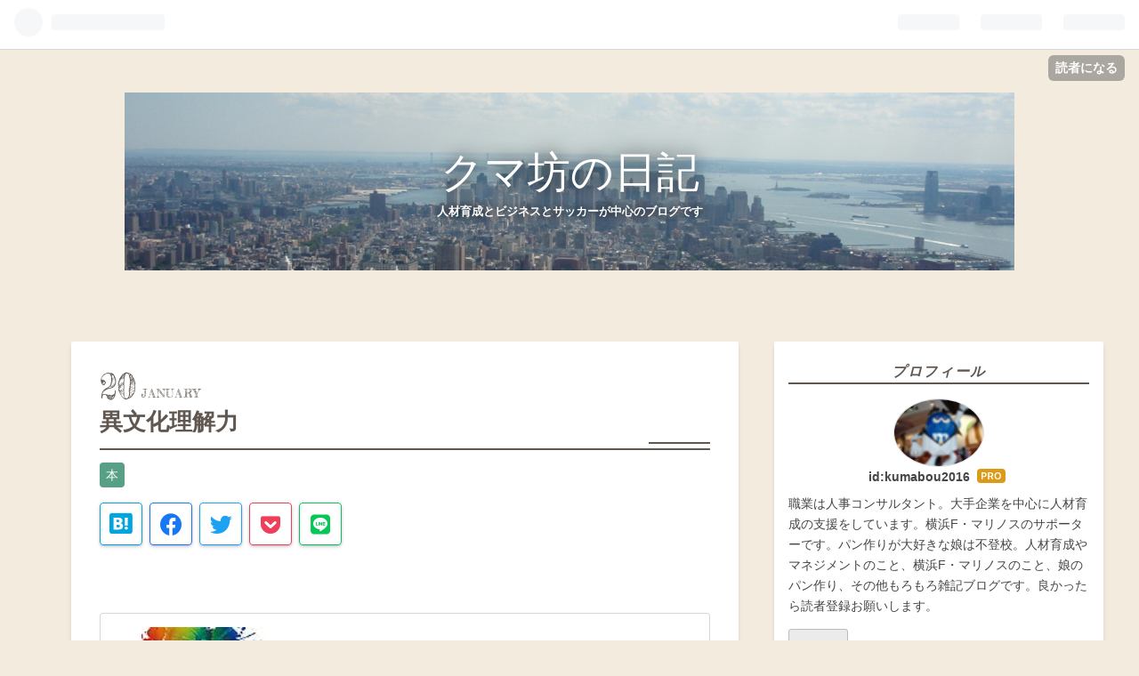

--- FILE ---
content_type: text/html; charset=utf-8
request_url: https://www.kumabou.com/entry/2017/01/20/182529
body_size: 15364
content:
<!DOCTYPE html>
<html
  lang="ja"

data-admin-domain="//blog.hatena.ne.jp"
data-admin-origin="https://blog.hatena.ne.jp"
data-author="kumabou2016"
data-avail-langs="ja en"
data-blog="kumabou2016.hatenablog.com"
data-blog-host="kumabou2016.hatenablog.com"
data-blog-is-public="1"
data-blog-name="クマ坊の日記"
data-blog-owner="kumabou2016"
data-blog-show-ads=""
data-blog-show-sleeping-ads=""
data-blog-uri="https://www.kumabou.com/"
data-blog-uuid="10328537792365425677"
data-blogs-uri-base="https://www.kumabou.com"
data-brand="pro"
data-data-layer="{&quot;hatenablog&quot;:{&quot;admin&quot;:{},&quot;analytics&quot;:{&quot;brand_property_id&quot;:&quot;&quot;,&quot;measurement_id&quot;:&quot;&quot;,&quot;non_sampling_property_id&quot;:&quot;&quot;,&quot;property_id&quot;:&quot;UA-105884440-1&quot;,&quot;separated_property_id&quot;:&quot;UA-29716941-24&quot;},&quot;blog&quot;:{&quot;blog_id&quot;:&quot;10328537792365425677&quot;,&quot;content_seems_japanese&quot;:&quot;true&quot;,&quot;disable_ads&quot;:&quot;custom_domain&quot;,&quot;enable_ads&quot;:&quot;false&quot;,&quot;enable_keyword_link&quot;:&quot;true&quot;,&quot;entry_show_footer_related_entries&quot;:&quot;true&quot;,&quot;force_pc_view&quot;:&quot;true&quot;,&quot;is_public&quot;:&quot;true&quot;,&quot;is_responsive_view&quot;:&quot;true&quot;,&quot;is_sleeping&quot;:&quot;false&quot;,&quot;lang&quot;:&quot;ja&quot;,&quot;name&quot;:&quot;\u30af\u30de\u574a\u306e\u65e5\u8a18&quot;,&quot;owner_name&quot;:&quot;kumabou2016&quot;,&quot;uri&quot;:&quot;https://www.kumabou.com/&quot;},&quot;brand&quot;:&quot;pro&quot;,&quot;page_id&quot;:&quot;entry&quot;,&quot;permalink_entry&quot;:{&quot;author_name&quot;:&quot;kumabou2016&quot;,&quot;categories&quot;:&quot;\u672c&quot;,&quot;character_count&quot;:955,&quot;date&quot;:&quot;2017-01-20&quot;,&quot;entry_id&quot;:&quot;10328749687208368930&quot;,&quot;first_category&quot;:&quot;\u672c&quot;,&quot;hour&quot;:&quot;18&quot;,&quot;title&quot;:&quot;\u7570\u6587\u5316\u7406\u89e3\u529b&quot;,&quot;uri&quot;:&quot;https://www.kumabou.com/entry/2017/01/20/182529&quot;},&quot;pro&quot;:&quot;pro&quot;,&quot;router_type&quot;:&quot;blogs&quot;}}"
data-device="pc"
data-dont-recommend-pro="false"
data-global-domain="https://hatena.blog"
data-globalheader-color="b"
data-globalheader-type="pc"
data-has-touch-view="1"
data-help-url="https://help.hatenablog.com"
data-no-suggest-touch-view="1"
data-page="entry"
data-parts-domain="https://hatenablog-parts.com"
data-plus-available="1"
data-pro="true"
data-router-type="blogs"
data-sentry-dsn="https://03a33e4781a24cf2885099fed222b56d@sentry.io/1195218"
data-sentry-environment="production"
data-sentry-sample-rate="0.1"
data-static-domain="https://cdn.blog.st-hatena.com"
data-version="ce040fcbad0d42a5e1cae88990dad0"




  data-initial-state="{}"

  >
  <head prefix="og: http://ogp.me/ns# fb: http://ogp.me/ns/fb# article: http://ogp.me/ns/article#">

  

  
  <meta name="viewport" content="width=device-width, initial-scale=1.0" />


  


  

  <meta name="robots" content="max-image-preview:large" />


  <meta charset="utf-8"/>
  <meta http-equiv="X-UA-Compatible" content="IE=7; IE=9; IE=10; IE=11" />
  <title>異文化理解力 - クマ坊の日記</title>

  
  <link rel="canonical" href="https://www.kumabou.com/entry/2017/01/20/182529"/>



  

<meta itemprop="name" content="異文化理解力 - クマ坊の日記"/>

  <meta itemprop="image" content="https://cdn.image.st-hatena.com/image/scale/2fe8f54053f85a6aa0689ecd2dfd4c9d31dbb54c/backend=imagemagick;version=1;width=1300/https%3A%2F%2Fimages-fe.ssl-images-amazon.com%2Fimages%2FI%2F610th80gezL._SL160_.jpg"/>


  <meta property="og:title" content="異文化理解力 - クマ坊の日記"/>
<meta property="og:type" content="article"/>
  <meta property="og:url" content="https://www.kumabou.com/entry/2017/01/20/182529"/>

  <meta property="og:image" content="https://cdn.image.st-hatena.com/image/scale/2fe8f54053f85a6aa0689ecd2dfd4c9d31dbb54c/backend=imagemagick;version=1;width=1300/https%3A%2F%2Fimages-fe.ssl-images-amazon.com%2Fimages%2FI%2F610th80gezL._SL160_.jpg"/>

<meta property="og:image:alt" content="異文化理解力 - クマ坊の日記"/>
    <meta property="og:description" content="異文化理解力――相手と自分の真意がわかる ビジネスパーソン必須の教養 作者: エリン・メイヤー,田岡恵,樋口武志 出版社/メーカー: 英治出版 発売日: 2015/08/22 メディア: 単行本 この商品を含むブログ (1件) を見る 知り合いのコンサルタントが「面白い」と進めてくれた本。海外でビジネスをする際にGAPがでやすい８つのマネジメント領域について書かれています。私の仕事はドメスティックのど真ん中なので、この本に書いてあることを実践で使える場は皆無なのですが。でもそんなグローバル音痴の私でも、ビジネスでどんな異文化のGAPが出るのか、何故出るのかが腑に落ちた内容でした。８つのマネジメ…" />
<meta property="og:site_name" content="クマ坊の日記"/>

  <meta property="article:published_time" content="2017-01-20T09:25:29Z" />

    <meta property="article:tag" content="本" />
      <meta name="twitter:card"  content="summary_large_image" />
    <meta name="twitter:image" content="https://cdn.image.st-hatena.com/image/scale/2fe8f54053f85a6aa0689ecd2dfd4c9d31dbb54c/backend=imagemagick;version=1;width=1300/https%3A%2F%2Fimages-fe.ssl-images-amazon.com%2Fimages%2FI%2F610th80gezL._SL160_.jpg" />  <meta name="twitter:title" content="異文化理解力 - クマ坊の日記" />    <meta name="twitter:description" content="異文化理解力――相手と自分の真意がわかる ビジネスパーソン必須の教養 作者: エリン・メイヤー,田岡恵,樋口武志 出版社/メーカー: 英治出版 発売日: 2015/08/22 メディア: 単行本 この商品を含むブログ (1件) を見る 知り合いのコンサルタントが「面白い」と進めてくれた本。海外でビジネスをする際にGAP…" />  <meta name="twitter:app:name:iphone" content="はてなブログアプリ" />
  <meta name="twitter:app:id:iphone" content="583299321" />
  <meta name="twitter:app:url:iphone" content="hatenablog:///open?uri=https%3A%2F%2Fwww.kumabou.com%2Fentry%2F2017%2F01%2F20%2F182529" />  <meta name="twitter:site" content="@CwnNgNi72CBq5nZ" />
  
    <meta name="description" content="異文化理解力――相手と自分の真意がわかる ビジネスパーソン必須の教養 作者: エリン・メイヤー,田岡恵,樋口武志 出版社/メーカー: 英治出版 発売日: 2015/08/22 メディア: 単行本 この商品を含むブログ (1件) を見る 知り合いのコンサルタントが「面白い」と進めてくれた本。海外でビジネスをする際にGAPがでやすい８つのマネジメント領域について書かれています。私の仕事はドメスティックのど真ん中なので、この本に書いてあることを実践で使える場は皆無なのですが。でもそんなグローバル音痴の私でも、ビジネスでどんな異文化のGAPが出るのか、何故出るのかが腑に落ちた内容でした。８つのマネジメ…" />
    <meta name="google-site-verification" content="lQyeW7-iRzWYk_itb6jMBm0NkSxhDoEXX5yY9Hj1mo0" />
    <meta name="keywords" content="人材育成　横浜F・マリノス　ビジネスパーソン　子育て　本　マネジメント　リーダーシップ" />


  
<script
  id="embed-gtm-data-layer-loader"
  data-data-layer-page-specific="{&quot;hatenablog&quot;:{&quot;blogs_permalink&quot;:{&quot;blog_afc_issued&quot;:&quot;false&quot;,&quot;is_blog_sleeping&quot;:&quot;false&quot;,&quot;is_author_pro&quot;:&quot;true&quot;,&quot;has_related_entries_with_elasticsearch&quot;:&quot;true&quot;,&quot;entry_afc_issued&quot;:&quot;false&quot;}}}"
>
(function() {
  function loadDataLayer(elem, attrName) {
    if (!elem) { return {}; }
    var json = elem.getAttribute(attrName);
    if (!json) { return {}; }
    return JSON.parse(json);
  }

  var globalVariables = loadDataLayer(
    document.documentElement,
    'data-data-layer'
  );
  var pageSpecificVariables = loadDataLayer(
    document.getElementById('embed-gtm-data-layer-loader'),
    'data-data-layer-page-specific'
  );

  var variables = [globalVariables, pageSpecificVariables];

  if (!window.dataLayer) {
    window.dataLayer = [];
  }

  for (var i = 0; i < variables.length; i++) {
    window.dataLayer.push(variables[i]);
  }
})();
</script>

<!-- Google Tag Manager -->
<script>(function(w,d,s,l,i){w[l]=w[l]||[];w[l].push({'gtm.start':
new Date().getTime(),event:'gtm.js'});var f=d.getElementsByTagName(s)[0],
j=d.createElement(s),dl=l!='dataLayer'?'&l='+l:'';j.async=true;j.src=
'https://www.googletagmanager.com/gtm.js?id='+i+dl;f.parentNode.insertBefore(j,f);
})(window,document,'script','dataLayer','GTM-P4CXTW');</script>
<!-- End Google Tag Manager -->











  <link rel="shortcut icon" href="https://www.kumabou.com/icon/favicon">
<link rel="apple-touch-icon" href="https://www.kumabou.com/icon/touch">
<link rel="icon" sizes="192x192" href="https://www.kumabou.com/icon/link">

  

<link rel="alternate" type="application/atom+xml" title="Atom" href="https://www.kumabou.com/feed"/>
<link rel="alternate" type="application/rss+xml" title="RSS2.0" href="https://www.kumabou.com/rss"/>

  <link rel="alternate" type="application/json+oembed" href="https://hatena.blog/oembed?url=https%3A%2F%2Fwww.kumabou.com%2Fentry%2F2017%2F01%2F20%2F182529&amp;format=json" title="oEmbed Profile of 異文化理解力"/>
<link rel="alternate" type="text/xml+oembed" href="https://hatena.blog/oembed?url=https%3A%2F%2Fwww.kumabou.com%2Fentry%2F2017%2F01%2F20%2F182529&amp;format=xml" title="oEmbed Profile of 異文化理解力"/>
  
  <link rel="author" href="http://www.hatena.ne.jp/kumabou2016/">

  

  
      <link rel="preload" href="https://cdn-ak.f.st-hatena.com/images/fotolife/k/kumabou2016/20171013/20171013010746.jpg" as="image"/>
      <link rel="preload" href="https://images-fe.ssl-images-amazon.com/images/I/610th80gezL._SL160_.jpg" as="image"/>


  
    
<link rel="stylesheet" type="text/css" href="https://cdn.blog.st-hatena.com/css/blog.css?version=ce040fcbad0d42a5e1cae88990dad0"/>

    
  <link rel="stylesheet" type="text/css" href="https://usercss.blog.st-hatena.com/blog_style/10328537792365425677/252863f05760702e78531b8d3aa316c64239d60e"/>
  
  

  

  
<script> </script>

  
<style>
  div#google_afc_user,
  div.google-afc-user-container,
  div.google_afc_image,
  div.google_afc_blocklink {
      display: block !important;
  }
</style>


  

  
    <script type="application/ld+json">{"@context":"http://schema.org","@type":"Article","dateModified":"2017-04-28T02:22:55+09:00","datePublished":"2017-01-20T18:25:29+09:00","description":"異文化理解力――相手と自分の真意がわかる ビジネスパーソン必須の教養 作者: エリン・メイヤー,田岡恵,樋口武志 出版社/メーカー: 英治出版 発売日: 2015/08/22 メディア: 単行本 この商品を含むブログ (1件) を見る 知り合いのコンサルタントが「面白い」と進めてくれた本。海外でビジネスをする際にGAPがでやすい８つのマネジメント領域について書かれています。私の仕事はドメスティックのど真ん中なので、この本に書いてあることを実践で使える場は皆無なのですが。でもそんなグローバル音痴の私でも、ビジネスでどんな異文化のGAPが出るのか、何故出るのかが腑に落ちた内容でした。８つのマネジメ…","headline":"異文化理解力","image":["https://images-fe.ssl-images-amazon.com/images/I/610th80gezL._SL160_.jpg"],"mainEntityOfPage":{"@id":"https://www.kumabou.com/entry/2017/01/20/182529","@type":"WebPage"}}</script>

  

  <!--FontAwesome読み込み-->
<link rel="stylesheet" href="https://cdnjs.cloudflare.com/ajax/libs/font-awesome/5.15.1/css/all.min.css">
</head>

  <body class="page-entry header-image-enable enable-bottom-editarea category-本 globalheader-ng-enabled">
    

<div id="globalheader-container"
  data-brand="hatenablog"
  
  >
  <iframe id="globalheader" height="37" frameborder="0" allowTransparency="true"></iframe>
</div>


  
  
  
    <nav class="
      blog-controlls
      
    ">
      <div class="blog-controlls-blog-icon">
        <a href="https://www.kumabou.com/">
          <img src="https://cdn.image.st-hatena.com/image/square/1a3af7a61654224aea0a82184c0b6ee7a8bfba89/backend=imagemagick;height=128;version=1;width=128/https%3A%2F%2Fcdn.user.blog.st-hatena.com%2Fcustom_blog_icon%2F117290905%2F1514184810265163" alt="クマ坊の日記"/>
        </a>
      </div>
      <div class="blog-controlls-title">
        <a href="https://www.kumabou.com/">クマ坊の日記</a>
      </div>
      <a href="https://blog.hatena.ne.jp/kumabou2016/kumabou2016.hatenablog.com/subscribe?utm_source=blogs_topright_button&amp;utm_campaign=subscribe_blog&amp;utm_medium=button" class="blog-controlls-subscribe-btn test-blog-header-controlls-subscribe">
        読者になる
      </a>
    </nav>
  

  <div id="container">
    <div id="container-inner">
      <header id="blog-title" data-brand="hatenablog">
  <div id="blog-title-inner" style="background-image: url('https://cdn-ak.f.st-hatena.com/images/fotolife/k/kumabou2016/20171013/20171013010746.jpg'); background-position: center -231px;">
    <div id="blog-title-content">
      <h1 id="title"><a href="https://www.kumabou.com/">クマ坊の日記</a></h1>
      
        <h2 id="blog-description">人材育成とビジネスとサッカーが中心のブログです</h2>
      
    </div>
  </div>
</header>

      

      
      




<div id="content" class="hfeed"
  
  >
  <div id="content-inner">
    <div id="wrapper">
      <div id="main">
        <div id="main-inner">
          

          



          
  
  <!-- google_ad_section_start -->
  <!-- rakuten_ad_target_begin -->
  
  
  

  

  
    
      
        <article class="entry hentry test-hentry js-entry-article date-first autopagerize_page_element chars-1200 words-100 mode-html entry-odd" id="entry-10328749687208368930" data-keyword-campaign="" data-uuid="10328749687208368930" data-publication-type="entry">
  <div class="entry-inner">
    <header class="entry-header">
  
    <div class="date entry-date first">
    <a href="https://www.kumabou.com/archive/2017/01/20" rel="nofollow">
      <time datetime="2017-01-20T09:25:29Z" title="2017-01-20T09:25:29Z">
        <span class="date-year">2017</span><span class="hyphen">-</span><span class="date-month">01</span><span class="hyphen">-</span><span class="date-day">20</span>
      </time>
    </a>
      </div>
  <h1 class="entry-title">
  <a href="https://www.kumabou.com/entry/2017/01/20/182529" class="entry-title-link bookmark">異文化理解力</a>
</h1>

  
  

  <div class="entry-categories categories">
    
    <a href="https://www.kumabou.com/archive/category/%E6%9C%AC" class="entry-category-link category-本">本</a>
    
  </div>


  
  <div class="customized-header">
    <div class="entry-header-html"><div class="sharebtn">
  <ul class="sharebtn_list">
    <!--はてなブックマーク-->
    <li class="sharebtn_item hatebu"><a href="http://b.hatena.ne.jp/entry/https%3A%2F%2Fwww.kumabou.com%2Fentry%2F2017%2F01%2F20%2F182529" target="_blank" title="はてなブックマークに登録" rel="nofollow noopener noreferrer" class="hatena-bookmark-button btn_hb bd" data-hatena-bookmark-layout="simple"><i class="blogicon-bookmark"></i></a></li>
    <!--Facebook-->
    <li class="sharebtn_item facebook"><a href="http://www.facebook.com/sharer.php?u=https%3A%2F%2Fwww.kumabou.com%2Fentry%2F2017%2F01%2F20%2F182529" title="Facebookでシェア" target="_blank" rel="nofollow noopener noreferrer" class="btn_fb bd"><i class="fab fa-facebook"></i></a></li>
    <!--Twitter-->
    <li class="sharebtn_item twitter"><a href="http://twitter.com/intent/tweet?text=異文化理解力 https%3A%2F%2Fwww.kumabou.com%2Fentry%2F2017%2F01%2F20%2F182529" title="Twitterでシェア" target="_blank" rel="noopener" class="btn_tw bd"><i class="fab fa-twitter"></i></a></li>
    <!--Pocket-->
    <li class="sharebtn_item pocket"><a href="http://getpocket.com/edit?url=https%3A%2F%2Fwww.kumabou.com%2Fentry%2F2017%2F01%2F20%2F182529title=異文化理解力" title="Pocketに保存" target="_blank" rel="nofollow noopener noreferrer" class="btn_po bd"><i class="fab fa-get-pocket"></i></a></li>
    <!--LINE-->
    <li class="sharebtn_item line"><a href="http://line.me/R/msg/text/?異文化理解力-https%3A%2F%2Fwww.kumabou.com%2Fentry%2F2017%2F01%2F20%2F182529" title="LINEに送る" target="_blank" rel="nofollow noopener noreferrer" class="btn_li bd"><i class="fab fa-line"></i></a></li>
  </ul>
</div></div>
  </div>


  

</header>

    


    <div class="entry-content hatenablog-entry">
  
    <p> </p>
<div class="freezed">
<div class="hatena-asin-detail"><a href="http://www.amazon.co.jp/exec/obidos/ASIN/4862762085/hatena-blog-22/"><img class="hatena-asin-detail-image" title="異文化理解力――相手と自分の真意がわかる ビジネスパーソン必須の教養" src="https://images-fe.ssl-images-amazon.com/images/I/610th80gezL._SL160_.jpg" alt="異文化理解力――相手と自分の真意がわかる ビジネスパーソン必須の教養" /></a>
<div class="hatena-asin-detail-info">
<p class="hatena-asin-detail-title"><a href="http://www.amazon.co.jp/exec/obidos/ASIN/4862762085/hatena-blog-22/">異文化理解力――相手と自分の真意がわかる ビジネスパーソン必須の教養</a></p>
<ul>
<li><span class="hatena-asin-detail-label">作者:</span> エリン・メイヤー,田岡恵,樋口武志</li>
<li><span class="hatena-asin-detail-label">出版社/メーカー:</span> <a class="keyword" href="http://d.hatena.ne.jp/keyword/%B1%D1%BC%A3%BD%D0%C8%C7">英治出版</a></li>
<li><span class="hatena-asin-detail-label">発売日:</span> 2015/08/22</li>
<li><span class="hatena-asin-detail-label">メディア:</span> 単行本</li>
<li><a href="http://d.hatena.ne.jp/asin/4862762085/hatena-blog-22" target="_blank">この商品を含むブログ (1件) を見る</a></li>
</ul>
</div>
<div class="hatena-asin-detail-foot"> </div>
</div>
</div>
<p>知り合いの<a class="keyword" href="http://d.hatena.ne.jp/keyword/%A5%B3%A5%F3%A5%B5%A5%EB%A5%BF%A5%F3%A5%C8">コンサルタント</a>が「面白い」と進めてくれた本。海外でビジネスをする際にGAPがでやすい８つのマネジメント領域について書かれています。私の仕事はドメスティックのど真ん中なので、この本に書いてあることを実践で使える場は皆無なのですが。でもそんなグローバル音痴の私でも、ビジネスでどんな異文化のGAPが出るのか、何故出るのかが腑に落ちた内容でした。８つのマネジメント領域とは（コミュニケーション、評価、 説得、リード、決断、信頼、見解の相違、スケジューリング）</p>
<p> </p>
<p>例えばコミュニケーションで言えば、日本は最もハイコンテクストの国。いわゆる「空気読め」「以心伝心」ってやつです。アメリカはローコンテクストの国。コミュニケーションはシンプルで明確。多人種の国だから、曖昧さがないように話すんですね。面白かったのは、国によってその度合いは違う。例えば日本人からするとイギリス人はローコンテストの文化を持つ国なので、アメリカと同じで明確なコミュニケーションをする国民に映ります。でもアメリカからするとイギリスは自分たちよりローコンテストな人々。だからイギリス人のコミュニケーションが曖昧に感じるそうです。</p>
<p> </p>
<p>さらに面白いのは、アメリカ人はコミュニケーションはローコンテクストなんだけど、悪い評価のフィードバックのときは明確さがない。いいところを褒めてから、やんわりと悪い面を伝えるそうです。むしろ評価のフィードバックの際はドイツやオランダのほうがストレートに伝えるとのこと。実際のところは体感しないとわからないのでしょうが非常に興味深い内容でした。</p>
<p>人材育成の最新知識やスキルは、アメリカから日本に入ってくることが圧倒的です。もう日本でも当たり前になった<a class="keyword" href="http://d.hatena.ne.jp/keyword/%A5%B3%A1%BC%A5%C1%A5%F3">コーチン</a>グとか。<a class="keyword" href="http://d.hatena.ne.jp/keyword/%A5%B3%A1%BC%A5%C1%A5%F3">コーチン</a>グもアメリカのコミュニケーションの実態から生まれてきているので、全部同じように日本で実践しようとしても違和感が出てくるんだろうなと思ったりました。</p>
<p>海外で働く人も、働かない人も、是非オススメできる本でした。</p>
<p> </p>
<p> </p>
<p> </p>
<p> </p>
<p> </p>
<p> </p>
<p> </p>
<p> </p>
<p> </p>
    
    




    

  
</div>

    
  <footer class="entry-footer">
    
    <div class="entry-tags-wrapper">
  <div class="entry-tags">  </div>
</div>

    <p class="entry-footer-section track-inview-by-gtm" data-gtm-track-json="{&quot;area&quot;: &quot;finish_reading&quot;}">
  <span class="author vcard"><span class="fn" data-load-nickname="1" data-user-name="kumabou2016" >kumabou2016</span></span>
  <span class="entry-footer-time"><a href="https://www.kumabou.com/entry/2017/01/20/182529"><time data-relative datetime="2017-01-20T09:25:29Z" title="2017-01-20T09:25:29Z" class="updated">2017-01-20 18:25</time></a></span>
  
  
  
    <span class="
      entry-footer-subscribe
      
    " data-test-blog-controlls-subscribe>
      <a href="https://blog.hatena.ne.jp/kumabou2016/kumabou2016.hatenablog.com/subscribe?utm_campaign=subscribe_blog&amp;utm_source=blogs_entry_footer&amp;utm_medium=button">
        読者になる
      </a>
    </span>
  
</p>

    
  <div
    class="hatena-star-container"
    data-hatena-star-container
    data-hatena-star-url="https://www.kumabou.com/entry/2017/01/20/182529"
    data-hatena-star-title="異文化理解力"
    data-hatena-star-variant="profile-icon"
    data-hatena-star-profile-url-template="https://blog.hatena.ne.jp/{username}/"
  ></div>


    
<div class="social-buttons">
  
  
  
  
  
  
  
  
  
</div>

    

    <div class="customized-footer">
      
  <iframe class="hatena-bookmark-comment-iframe" data-src="https://www.kumabou.com/iframe/hatena_bookmark_comment?canonical_uri=https%3A%2F%2Fwww.kumabou.com%2Fentry%2F2017%2F01%2F20%2F182529" frameborder="0" scrolling="no" style="border: none; width: 100%;">
  </iframe>


        

          <div class="entry-footer-modules" id="entry-footer-secondary-modules">      
<div class="hatena-module hatena-module-related-entries" >
      
  <!-- Hatena-Epic-has-related-entries-with-elasticsearch:true -->
  <div class="hatena-module-title">
    関連記事
  </div>
  <div class="hatena-module-body">
    <ul class="related-entries hatena-urllist urllist-with-thumbnails">
  
  
    
    <li class="urllist-item related-entries-item">
      <div class="urllist-item-inner related-entries-item-inner">
        
          
                      <a class="urllist-image-link related-entries-image-link" href="https://www.kumabou.com/entry/2022/09/28/070000">
  <img alt="【マネジメント】職場の蓋を外すのは、リーダー次第" src="https://cdn.image.st-hatena.com/image/square/98d2af9e531f26e092eaee97f09ad944d3aae42f/backend=imagemagick;height=100;version=1;width=100/https%3A%2F%2Fcdn-ak.f.st-hatena.com%2Fimages%2Ffotolife%2Fk%2Fkumabou2016%2F20220927%2F20220927214403.jpg" class="urllist-image related-entries-image" title="【マネジメント】職場の蓋を外すのは、リーダー次第" width="100" height="100" loading="lazy">
</a>
            <div class="urllist-date-link related-entries-date-link">
  <a href="https://www.kumabou.com/archive/2022/09/28" rel="nofollow">
    <time datetime="2022-09-27T22:00:00Z" title="2022年9月28日">
      2022-09-28
    </time>
  </a>
</div>

          <a href="https://www.kumabou.com/entry/2022/09/28/070000" class="urllist-title-link related-entries-title-link  urllist-title related-entries-title">【マネジメント】職場の蓋を外すのは、リーダー次第</a>




          
          

                      <div class="urllist-entry-body related-entries-entry-body">私は職業柄、多くの企業や組織に伺います。外の人間からすると…</div>
      </div>
    </li>
  
    
    <li class="urllist-item related-entries-item">
      <div class="urllist-item-inner related-entries-item-inner">
        
          
                      <a class="urllist-image-link related-entries-image-link" href="https://www.kumabou.com/entry/2022/03/04/070000">
  <img alt="【経営】無形資産が価値を持つ時代" src="https://cdn.image.st-hatena.com/image/square/a6e78c411d757c9dd2e570091a9f329f107dd91c/backend=imagemagick;height=100;version=1;width=100/https%3A%2F%2Fcdn-ak.f.st-hatena.com%2Fimages%2Ffotolife%2Fk%2Fkumabou2016%2F20220303%2F20220303201659.png" class="urllist-image related-entries-image" title="【経営】無形資産が価値を持つ時代" width="100" height="100" loading="lazy">
</a>
            <div class="urllist-date-link related-entries-date-link">
  <a href="https://www.kumabou.com/archive/2022/03/04" rel="nofollow">
    <time datetime="2022-03-03T22:00:00Z" title="2022年3月4日">
      2022-03-04
    </time>
  </a>
</div>

          <a href="https://www.kumabou.com/entry/2022/03/04/070000" class="urllist-title-link related-entries-title-link  urllist-title related-entries-title">【経営】無形資産が価値を持つ時代</a>




          
          

                      <div class="urllist-entry-body related-entries-entry-body">経営資源と言えばヒト、モノ、カネ、時間、情報が代表的に想起…</div>
      </div>
    </li>
  
    
    <li class="urllist-item related-entries-item">
      <div class="urllist-item-inner related-entries-item-inner">
        
          
                      <a class="urllist-image-link related-entries-image-link" href="https://www.kumabou.com/entry/2018/09/03/070049">
  <img alt="【人材育成】　カートパトリックの研修評価の４段階モデルついてザックリ解説してみる" src="https://cdn.image.st-hatena.com/image/square/5ef0b135654956b42b1d4db416d04f152ebbaaa4/backend=imagemagick;height=100;version=1;width=100/https%3A%2F%2Fcdn-ak.f.st-hatena.com%2Fimages%2Ffotolife%2Fk%2Fkumabou2016%2F20180901%2F20180901095000.png" class="urllist-image related-entries-image" title="【人材育成】　カートパトリックの研修評価の４段階モデルついてザックリ解説してみる" width="100" height="100" loading="lazy">
</a>
            <div class="urllist-date-link related-entries-date-link">
  <a href="https://www.kumabou.com/archive/2018/09/03" rel="nofollow">
    <time datetime="2018-09-02T22:00:49Z" title="2018年9月3日">
      2018-09-03
    </time>
  </a>
</div>

          <a href="https://www.kumabou.com/entry/2018/09/03/070049" class="urllist-title-link related-entries-title-link  urllist-title related-entries-title">【人材育成】 カートパトリックの研修評価の４段階モデルついてザックリ解説してみる</a>




          
          

                      <div class="urllist-entry-body related-entries-entry-body">私の仕事は企業から依頼されて人材育成の仕組みづくりや人材育…</div>
      </div>
    </li>
  
    
    <li class="urllist-item related-entries-item">
      <div class="urllist-item-inner related-entries-item-inner">
        
          
                      <div class="urllist-date-link related-entries-date-link">
  <a href="https://www.kumabou.com/archive/2017/01/10" rel="nofollow">
    <time datetime="2017-01-10T14:06:06Z" title="2017年1月10日">
      2017-01-10
    </time>
  </a>
</div>

          <a href="https://www.kumabou.com/entry/2017/01/10/230606" class="urllist-title-link related-entries-title-link  urllist-title related-entries-title">【football】中村俊輔ジュビロ移籍と変革のリーダーシップ</a>




          
          

                      <div class="urllist-entry-body related-entries-entry-body">横浜Fマリノスの中村俊輔のジュビロ磐田への移籍が正式に発表さ…</div>
      </div>
    </li>
  
</ul>

  </div>
</div>
  </div>
        
  <div class="entry-footer-html"><div class="sharebtn">
  <ul class="sharebtn_list">
    <!--はてなブックマーク-->
    <li class="sharebtn_item hatebu"><a href="http://b.hatena.ne.jp/entry/https%3A%2F%2Fwww.kumabou.com%2Fentry%2F2017%2F01%2F20%2F182529" target="_blank" title="はてなブックマークに登録" rel="nofollow noopener noreferrer" class="hatena-bookmark-button btn_hb bd" data-hatena-bookmark-layout="simple"><i class="blogicon-bookmark"></i></a></li>
    <!--Facebook-->
    <li class="sharebtn_item facebook"><a href="http://www.facebook.com/sharer.php?u=https%3A%2F%2Fwww.kumabou.com%2Fentry%2F2017%2F01%2F20%2F182529" title="Facebookでシェア" target="_blank" rel="nofollow noopener noreferrer" class="btn_fb bd"><i class="fab fa-facebook"></i></a></li>
    <!--Twitter-->
    <li class="sharebtn_item twitter"><a href="http://twitter.com/intent/tweet?text=異文化理解力 https%3A%2F%2Fwww.kumabou.com%2Fentry%2F2017%2F01%2F20%2F182529" title="Twitterでシェア" target="_blank" rel="noopener" class="btn_tw bd"><i class="fab fa-twitter"></i></a></li>
    <!--Pocket-->
    <li class="sharebtn_item pocket"><a href="http://getpocket.com/edit?url=https%3A%2F%2Fwww.kumabou.com%2Fentry%2F2017%2F01%2F20%2F182529title=異文化理解力" title="Pocketに保存" target="_blank" rel="nofollow noopener noreferrer" class="btn_po bd"><i class="fab fa-get-pocket"></i></a></li>
    <!--LINE-->
    <li class="sharebtn_item line"><a href="http://line.me/R/msg/text/?異文化理解力-https%3A%2F%2Fwww.kumabou.com%2Fentry%2F2017%2F01%2F20%2F182529" title="LINEに送る" target="_blank" rel="nofollow noopener noreferrer" class="btn_li bd"><i class="fab fa-line"></i></a></li>
  </ul>
</div>
<script async src="https://pagead2.googlesyndication.com/pagead/js/adsbygoogle.js?client=ca-pub-1759069251805617"
     crossorigin="anonymous"></script>

<script async src="https://pagead2.googlesyndication.com/pagead/js/adsbygoogle.js?client=ca-pub-1759069251805617"
     crossorigin="anonymous"></script>
<!-- 記事下 -->
<ins class="adsbygoogle"
     style="display:block"
     data-ad-client="ca-pub-1759069251805617"
     data-ad-slot="9227370137"
     data-ad-format="auto"
     data-full-width-responsive="true"></ins>
<script>
     (adsbygoogle = window.adsbygoogle || []).push({});
</script>
<script async src="https://pagead2.googlesyndication.com/pagead/js/adsbygoogle.js?client=ca-pub-1759069251805617"
     crossorigin="anonymous"></script>
<ins class="adsbygoogle"
     style="display:block"
     data-ad-format="autorelaxed"
     data-ad-client="ca-pub-1759069251805617"
     data-ad-slot="3061755681"></ins>
<script>
     (adsbygoogle = window.adsbygoogle || []).push({});
</script></div>


      
    </div>
    

  </footer>

  </div>
</article>

      
      
    
  

  
  <!-- rakuten_ad_target_end -->
  <!-- google_ad_section_end -->
  
  
  
  <div class="pager pager-permalink permalink">
    
      
      <span class="pager-prev">
        <a href="https://www.kumabou.com/entry/2017/01/28/095754" rel="prev">
          <span class="pager-arrow">&laquo; </span>
          ユニクロから経営者の育成を考える
        </a>
      </span>
    
    
      
      <span class="pager-next">
        <a href="https://www.kumabou.com/entry/2017/01/12/232705" rel="next">
          人工知能と働き方
          <span class="pager-arrow"> &raquo;</span>
        </a>
      </span>
    
  </div>


  



        </div>
      </div>

      <aside id="box1">
  <div id="box1-inner">
  </div>
</aside>

    </div><!-- #wrapper -->

    
<aside id="box2">
  
  <div id="box2-inner">
    
      

<div class="hatena-module hatena-module-profile">
  <div class="hatena-module-title">
    プロフィール
  </div>
  <div class="hatena-module-body">
    
    <a href="https://www.kumabou.com/about" class="profile-icon-link">
      <img src="https://cdn.profile-image.st-hatena.com/users/kumabou2016/profile.png?1486198861"
      alt="id:kumabou2016" class="profile-icon" />
    </a>
    

    
    <span class="id">
      <a href="https://www.kumabou.com/about" class="hatena-id-link"><span data-load-nickname="1" data-user-name="kumabou2016">id:kumabou2016</span></a>
      
  
  
    <a href="https://blog.hatena.ne.jp/-/pro?plus_via=blog_plus_badge&amp;utm_source=pro_badge&amp;utm_medium=referral&amp;utm_campaign=register_pro" title="はてなブログPro"><i class="badge-type-pro">はてなブログPro</i></a>
  


    </span>
    

    

    
    <div class="profile-description">
      <p>職業は人事コンサルタント。大手企業を中心に人材育成の支援をしています。横浜F・マリノスのサポーターです。パン作りが大好きな娘は不登校。人材育成やマネジメントのこと、横浜F・マリノスのこと、娘のパン作り、その他もろもろ雑記ブログです。良かったら読者登録お願いします。</p>

    </div>
    

    
      <div class="hatena-follow-button-box btn-subscribe js-hatena-follow-button-box"
  
  >

  <a href="#" class="hatena-follow-button js-hatena-follow-button">
    <span class="subscribing">
      <span class="foreground">読者です</span>
      <span class="background">読者をやめる</span>
    </span>
    <span class="unsubscribing" data-track-name="profile-widget-subscribe-button" data-track-once>
      <span class="foreground">読者になる</span>
      <span class="background">読者になる</span>
    </span>
  </a>
  <div class="subscription-count-box js-subscription-count-box">
    <i></i>
    <u></u>
    <span class="subscription-count js-subscription-count">
    </span>
  </div>
</div>

    

    
      <div class="hatena-follow-button-box">
        <a href="https://twitter.com/CwnNgNi72CBq5nZ" title="X（Twitter）アカウント" class="btn-twitter" data-lang="ja">
          <img src="https://cdn.blog.st-hatena.com/images/theme/plofile-socialize-x.svg?version=ce040fcbad0d42a5e1cae88990dad0" alt="X">
          <span>
            @CwnNgNi72CBq5nZをフォロー
          </span>
        </a>
      </div>
    

    <div class="profile-about">
      <a href="https://www.kumabou.com/about">このブログについて</a>
    </div>

  </div>
</div>

    
      <div class="hatena-module hatena-module-search-box">
  <div class="hatena-module-title">
    検索
  </div>
  <div class="hatena-module-body">
    <form class="search-form" role="search" action="https://www.kumabou.com/search" method="get">
  <input type="text" name="q" class="search-module-input" value="" placeholder="記事を検索" required>
  <input type="submit" value="検索" class="search-module-button" />
</form>

  </div>
</div>

    
      
<div class="hatena-module hatena-module-entries-access-ranking"
  data-count="7"
  data-source="total_bookmark"
  data-enable_customize_format="0"
  data-display_entry_image_size_width="100"
  data-display_entry_image_size_height="100"

  data-display_entry_category="0"
  data-display_entry_image="1"
  data-display_entry_image_size_width="100"
  data-display_entry_image_size_height="100"
  data-display_entry_body_length="0"
  data-display_entry_date="1"
  data-display_entry_title_length="20"
  data-restrict_entry_title_length="0"
  data-display_bookmark_count="0"

>
  <div class="hatena-module-title">
    
      <a href="http://b.hatena.ne.jp/entrylist?url=https%3A%2F%2Fwww.kumabou.com%2F&amp;sort=count">人気記事</a>
    
  </div>
  <div class="hatena-module-body">
    
  </div>
</div>

    
      <div class="hatena-module hatena-module-recent-entries ">
  <div class="hatena-module-title">
    <a href="https://www.kumabou.com/archive">
      最新記事
    </a>
  </div>
  <div class="hatena-module-body">
    <ul class="recent-entries hatena-urllist urllist-with-thumbnails">
  
  
    
    <li class="urllist-item recent-entries-item">
      <div class="urllist-item-inner recent-entries-item-inner">
        
          
                      <a class="urllist-image-link recent-entries-image-link" href="https://www.kumabou.com/entry/2026/01/06/070000">
  <img alt="【ライフ】新年会" src="https://cdn.image.st-hatena.com/image/square/de6f241c8ec287c57f5a8246cff21980d109f2b6/backend=imagemagick;height=100;version=1;width=100/https%3A%2F%2Fcdn-ak.f.st-hatena.com%2Fimages%2Ffotolife%2Fk%2Fkumabou2016%2F20260105%2F20260105213030.jpg" class="urllist-image recent-entries-image" title="【ライフ】新年会" width="100" height="100" loading="lazy">
</a>
            <div class="urllist-date-link recent-entries-date-link">
  <a href="https://www.kumabou.com/archive/2026/01/06" rel="nofollow">
    <time datetime="2026-01-05T22:00:00Z" title="2026年1月6日">
      2026-01-06
    </time>
  </a>
</div>

          <a href="https://www.kumabou.com/entry/2026/01/06/070000" class="urllist-title-link recent-entries-title-link  urllist-title recent-entries-title">【ライフ】新年会</a>




          
          

                </div>
    </li>
  
    
    <li class="urllist-item recent-entries-item">
      <div class="urllist-item-inner recent-entries-item-inner">
        
          
                      <a class="urllist-image-link recent-entries-image-link" href="https://www.kumabou.com/entry/2026/01/05/070000">
  <img alt="【ライフ】初富士" src="https://cdn.image.st-hatena.com/image/square/57e64ac14cbeebf18b16121d7d5bad7912ad3f3e/backend=imagemagick;height=100;version=1;width=100/https%3A%2F%2Fcdn-ak.f.st-hatena.com%2Fimages%2Ffotolife%2Fk%2Fkumabou2016%2F20260103%2F20260103201509.jpg" class="urllist-image recent-entries-image" title="【ライフ】初富士" width="100" height="100" loading="lazy">
</a>
            <div class="urllist-date-link recent-entries-date-link">
  <a href="https://www.kumabou.com/archive/2026/01/05" rel="nofollow">
    <time datetime="2026-01-04T22:00:00Z" title="2026年1月5日">
      2026-01-05
    </time>
  </a>
</div>

          <a href="https://www.kumabou.com/entry/2026/01/05/070000" class="urllist-title-link recent-entries-title-link  urllist-title recent-entries-title">【ライフ】初富士</a>




          
          

                </div>
    </li>
  
    
    <li class="urllist-item recent-entries-item">
      <div class="urllist-item-inner recent-entries-item-inner">
        
          
                      <a class="urllist-image-link recent-entries-image-link" href="https://www.kumabou.com/entry/2026/01/01/073310">
  <img alt="【Bucket List 】2026年私がやりたい100の事" src="https://cdn.image.st-hatena.com/image/square/8521972e4c6d3823d91e9fa4079cc78f687c3d95/backend=imagemagick;height=100;version=1;width=100/https%3A%2F%2Fcdn-ak.f.st-hatena.com%2Fimages%2Ffotolife%2Fk%2Fkumabou2016%2F20251231%2F20251231143412.jpg" class="urllist-image recent-entries-image" title="【Bucket List 】2026年私がやりたい100の事" width="100" height="100" loading="lazy">
</a>
            <div class="urllist-date-link recent-entries-date-link">
  <a href="https://www.kumabou.com/archive/2026/01/01" rel="nofollow">
    <time datetime="2025-12-31T22:33:10Z" title="2026年1月1日">
      2026-01-01
    </time>
  </a>
</div>

          <a href="https://www.kumabou.com/entry/2026/01/01/073310" class="urllist-title-link recent-entries-title-link  urllist-title recent-entries-title">【Bucket List 】2026年私がやりたい100の事</a>




          
          

                </div>
    </li>
  
    
    <li class="urllist-item recent-entries-item">
      <div class="urllist-item-inner recent-entries-item-inner">
        
          
                      <a class="urllist-image-link recent-entries-image-link" href="https://www.kumabou.com/entry/2025/12/31/082248">
  <img alt="【ライフ】" src="https://cdn.image.st-hatena.com/image/square/a1b686399846be2a9cc9986724d89134eb0849dd/backend=imagemagick;height=100;version=1;width=100/https%3A%2F%2Fcdn-ak.f.st-hatena.com%2Fimages%2Ffotolife%2Fk%2Fkumabou2016%2F20251231%2F20251231075736.jpg" class="urllist-image recent-entries-image" title="【ライフ】" width="100" height="100" loading="lazy">
</a>
            <div class="urllist-date-link recent-entries-date-link">
  <a href="https://www.kumabou.com/archive/2025/12/31" rel="nofollow">
    <time datetime="2025-12-30T23:22:48Z" title="2025年12月31日">
      2025-12-31
    </time>
  </a>
</div>

          <a href="https://www.kumabou.com/entry/2025/12/31/082248" class="urllist-title-link recent-entries-title-link  urllist-title recent-entries-title">【ライフ】</a>




          
          

                </div>
    </li>
  
    
    <li class="urllist-item recent-entries-item">
      <div class="urllist-item-inner recent-entries-item-inner">
        
          
                      <a class="urllist-image-link recent-entries-image-link" href="https://www.kumabou.com/entry/2025/12/29/200043">
  <img alt="【ライフ】アヴランシュゲネー" src="https://cdn.image.st-hatena.com/image/square/7c338df498528c2cb27e69b17705998ceee34dd8/backend=imagemagick;height=100;version=1;width=100/https%3A%2F%2Fcdn-ak.f.st-hatena.com%2Fimages%2Ffotolife%2Fk%2Fkumabou2016%2F20251229%2F20251229195810.jpg" class="urllist-image recent-entries-image" title="【ライフ】アヴランシュゲネー" width="100" height="100" loading="lazy">
</a>
            <div class="urllist-date-link recent-entries-date-link">
  <a href="https://www.kumabou.com/archive/2025/12/29" rel="nofollow">
    <time datetime="2025-12-29T11:00:43Z" title="2025年12月29日">
      2025-12-29
    </time>
  </a>
</div>

          <a href="https://www.kumabou.com/entry/2025/12/29/200043" class="urllist-title-link recent-entries-title-link  urllist-title recent-entries-title">【ライフ】アヴランシュゲネー</a>




          
          

                </div>
    </li>
  
</ul>

      </div>
</div>

    
      

<div class="hatena-module hatena-module-category">
  <div class="hatena-module-title">
    カテゴリー
  </div>
  <div class="hatena-module-body">
    <ul class="hatena-urllist">
      
        <li>
          <a href="https://www.kumabou.com/archive/category/%E4%BA%BA%E6%9D%90%E8%82%B2%E6%88%90" class="category-人材育成">
            人材育成 (355)
          </a>
        </li>
      
        <li>
          <a href="https://www.kumabou.com/archive/category/%E3%83%9E%E3%83%8D%E3%82%B8%E3%83%A1%E3%83%B3%E3%83%88" class="category-マネジメント">
            マネジメント (350)
          </a>
        </li>
      
        <li>
          <a href="https://www.kumabou.com/archive/category/%E3%83%9E%E3%83%AA%E3%83%8E%E3%82%B9" class="category-マリノス">
            マリノス (322)
          </a>
        </li>
      
        <li>
          <a href="https://www.kumabou.com/archive/category/%E3%83%93%E3%82%B8%E3%83%8D%E3%82%B9%E3%82%B9%E3%82%AD%E3%83%AB" class="category-ビジネススキル">
            ビジネススキル (305)
          </a>
        </li>
      
        <li>
          <a href="https://www.kumabou.com/archive/category/%E3%83%A9%E3%82%A4%E3%83%95" class="category-ライフ">
            ライフ (293)
          </a>
        </li>
      
        <li>
          <a href="https://www.kumabou.com/archive/category/%E3%83%95%E3%83%83%E3%83%88%E3%83%9C%E3%83%BC%E3%83%AB" class="category-フットボール">
            フットボール (254)
          </a>
        </li>
      
        <li>
          <a href="https://www.kumabou.com/archive/category/%E5%AD%90%E8%82%B2%E3%81%A6" class="category-子育て">
            子育て (242)
          </a>
        </li>
      
        <li>
          <a href="https://www.kumabou.com/archive/category/%E3%81%94%E9%A3%AF" class="category-ご飯">
            ご飯 (200)
          </a>
        </li>
      
        <li>
          <a href="https://www.kumabou.com/archive/category/%E6%9C%AC" class="category-本">
            本 (159)
          </a>
        </li>
      
        <li>
          <a href="https://www.kumabou.com/archive/category/%E6%97%85" class="category-旅">
            旅 (123)
          </a>
        </li>
      
        <li>
          <a href="https://www.kumabou.com/archive/category/%E3%83%9A%E3%83%83%E3%83%88" class="category-ペット">
            ペット (114)
          </a>
        </li>
      
        <li>
          <a href="https://www.kumabou.com/archive/category/%E7%B5%8C%E5%96%B6" class="category-経営">
            経営 (92)
          </a>
        </li>
      
        <li>
          <a href="https://www.kumabou.com/archive/category/%E3%83%91%E3%83%B3%E3%81%8A%E8%8F%93%E5%AD%90%E4%BD%9C%E3%82%8A" class="category-パンお菓子作り">
            パンお菓子作り (63)
          </a>
        </li>
      
        <li>
          <a href="https://www.kumabou.com/archive/category/%E3%82%AD%E3%83%A3%E3%83%AA%E3%82%A2" class="category-キャリア">
            キャリア (62)
          </a>
        </li>
      
        <li>
          <a href="https://www.kumabou.com/archive/category/%E7%A7%81" class="category-私">
            私 (53)
          </a>
        </li>
      
        <li>
          <a href="https://www.kumabou.com/archive/category/%E3%82%A4%E3%83%99%E3%83%B3%E3%83%88" class="category-イベント">
            イベント (52)
          </a>
        </li>
      
        <li>
          <a href="https://www.kumabou.com/archive/category/%E3%83%A2%E3%83%8E" class="category-モノ">
            モノ (45)
          </a>
        </li>
      
        <li>
          <a href="https://www.kumabou.com/archive/category/%E3%83%AA%E3%83%BC%E3%83%80%E3%83%BC%E3%82%B7%E3%83%83%E3%83%97" class="category-リーダーシップ">
            リーダーシップ (45)
          </a>
        </li>
      
        <li>
          <a href="https://www.kumabou.com/archive/category/%E7%B5%84%E7%B9%94" class="category-組織">
            組織 (42)
          </a>
        </li>
      
        <li>
          <a href="https://www.kumabou.com/archive/category/%E4%BA%BA%E4%BA%8B%E9%83%A8" class="category-人事部">
            人事部 (26)
          </a>
        </li>
      
        <li>
          <a href="https://www.kumabou.com/archive/category/%E5%AD%A6%E3%81%B3" class="category-学び">
            学び (24)
          </a>
        </li>
      
        <li>
          <a href="https://www.kumabou.com/archive/category/Bucket%20List" class="category-Bucket-List">
            Bucket List (20)
          </a>
        </li>
      
        <li>
          <a href="https://www.kumabou.com/archive/category/%E8%80%83%E3%81%88%E6%96%B9" class="category-考え方">
            考え方 (16)
          </a>
        </li>
      
        <li>
          <a href="https://www.kumabou.com/archive/category/%E7%A4%BE%E4%BC%9A" class="category-社会">
            社会 (15)
          </a>
        </li>
      
        <li>
          <a href="https://www.kumabou.com/archive/category/%E6%AD%B4%E5%8F%B2" class="category-歴史">
            歴史 (12)
          </a>
        </li>
      
        <li>
          <a href="https://www.kumabou.com/archive/category/%E3%82%AD%E3%83%A3%E3%83%B3%E3%83%97" class="category-キャンプ">
            キャンプ (10)
          </a>
        </li>
      
        <li>
          <a href="https://www.kumabou.com/archive/category/%E3%83%89%E3%83%A9%E3%83%9E" class="category-ドラマ">
            ドラマ (9)
          </a>
        </li>
      
        <li>
          <a href="https://www.kumabou.com/archive/category/%E6%98%A0%E7%94%BB" class="category-映画">
            映画 (7)
          </a>
        </li>
      
        <li>
          <a href="https://www.kumabou.com/archive/category/%E6%99%82%E4%BA%8B" class="category-時事">
            時事 (5)
          </a>
        </li>
      
        <li>
          <a href="https://www.kumabou.com/archive/category/%E7%9F%A5%E8%AD%98" class="category-知識">
            知識 (5)
          </a>
        </li>
      
        <li>
          <a href="https://www.kumabou.com/archive/category/%E7%9F%AD%E6%AD%8C" class="category-短歌">
            短歌 (4)
          </a>
        </li>
      
        <li>
          <a href="https://www.kumabou.com/archive/category/%E5%AE%B6" class="category-家">
            家 (4)
          </a>
        </li>
      
    </ul>
  </div>
</div>

    
      

<div class="hatena-module hatena-module-archive" data-archive-type="default" data-archive-url="https://www.kumabou.com/archive">
  <div class="hatena-module-title">
    <a href="https://www.kumabou.com/archive">月別アーカイブ</a>
  </div>
  <div class="hatena-module-body">
    
      
        <ul class="hatena-urllist">
          
            <li class="archive-module-year archive-module-year-hidden" data-year="2026">
              <div class="archive-module-button">
                <span class="archive-module-hide-button">▼</span>
                <span class="archive-module-show-button">▶</span>
              </div>
              <a href="https://www.kumabou.com/archive/2026" class="archive-module-year-title archive-module-year-2026">
                2026
              </a>
              <ul class="archive-module-months">
                
                  <li class="archive-module-month">
                    <a href="https://www.kumabou.com/archive/2026/01" class="archive-module-month-title archive-module-month-2026-1">
                      2026 / 1
                    </a>
                  </li>
                
              </ul>
            </li>
          
            <li class="archive-module-year archive-module-year-hidden" data-year="2025">
              <div class="archive-module-button">
                <span class="archive-module-hide-button">▼</span>
                <span class="archive-module-show-button">▶</span>
              </div>
              <a href="https://www.kumabou.com/archive/2025" class="archive-module-year-title archive-module-year-2025">
                2025
              </a>
              <ul class="archive-module-months">
                
                  <li class="archive-module-month">
                    <a href="https://www.kumabou.com/archive/2025/12" class="archive-module-month-title archive-module-month-2025-12">
                      2025 / 12
                    </a>
                  </li>
                
                  <li class="archive-module-month">
                    <a href="https://www.kumabou.com/archive/2025/11" class="archive-module-month-title archive-module-month-2025-11">
                      2025 / 11
                    </a>
                  </li>
                
                  <li class="archive-module-month">
                    <a href="https://www.kumabou.com/archive/2025/10" class="archive-module-month-title archive-module-month-2025-10">
                      2025 / 10
                    </a>
                  </li>
                
                  <li class="archive-module-month">
                    <a href="https://www.kumabou.com/archive/2025/09" class="archive-module-month-title archive-module-month-2025-9">
                      2025 / 9
                    </a>
                  </li>
                
                  <li class="archive-module-month">
                    <a href="https://www.kumabou.com/archive/2025/08" class="archive-module-month-title archive-module-month-2025-8">
                      2025 / 8
                    </a>
                  </li>
                
                  <li class="archive-module-month">
                    <a href="https://www.kumabou.com/archive/2025/07" class="archive-module-month-title archive-module-month-2025-7">
                      2025 / 7
                    </a>
                  </li>
                
                  <li class="archive-module-month">
                    <a href="https://www.kumabou.com/archive/2025/06" class="archive-module-month-title archive-module-month-2025-6">
                      2025 / 6
                    </a>
                  </li>
                
                  <li class="archive-module-month">
                    <a href="https://www.kumabou.com/archive/2025/05" class="archive-module-month-title archive-module-month-2025-5">
                      2025 / 5
                    </a>
                  </li>
                
                  <li class="archive-module-month">
                    <a href="https://www.kumabou.com/archive/2025/04" class="archive-module-month-title archive-module-month-2025-4">
                      2025 / 4
                    </a>
                  </li>
                
                  <li class="archive-module-month">
                    <a href="https://www.kumabou.com/archive/2025/03" class="archive-module-month-title archive-module-month-2025-3">
                      2025 / 3
                    </a>
                  </li>
                
                  <li class="archive-module-month">
                    <a href="https://www.kumabou.com/archive/2025/02" class="archive-module-month-title archive-module-month-2025-2">
                      2025 / 2
                    </a>
                  </li>
                
                  <li class="archive-module-month">
                    <a href="https://www.kumabou.com/archive/2025/01" class="archive-module-month-title archive-module-month-2025-1">
                      2025 / 1
                    </a>
                  </li>
                
              </ul>
            </li>
          
            <li class="archive-module-year archive-module-year-hidden" data-year="2024">
              <div class="archive-module-button">
                <span class="archive-module-hide-button">▼</span>
                <span class="archive-module-show-button">▶</span>
              </div>
              <a href="https://www.kumabou.com/archive/2024" class="archive-module-year-title archive-module-year-2024">
                2024
              </a>
              <ul class="archive-module-months">
                
                  <li class="archive-module-month">
                    <a href="https://www.kumabou.com/archive/2024/12" class="archive-module-month-title archive-module-month-2024-12">
                      2024 / 12
                    </a>
                  </li>
                
                  <li class="archive-module-month">
                    <a href="https://www.kumabou.com/archive/2024/11" class="archive-module-month-title archive-module-month-2024-11">
                      2024 / 11
                    </a>
                  </li>
                
                  <li class="archive-module-month">
                    <a href="https://www.kumabou.com/archive/2024/10" class="archive-module-month-title archive-module-month-2024-10">
                      2024 / 10
                    </a>
                  </li>
                
                  <li class="archive-module-month">
                    <a href="https://www.kumabou.com/archive/2024/09" class="archive-module-month-title archive-module-month-2024-9">
                      2024 / 9
                    </a>
                  </li>
                
                  <li class="archive-module-month">
                    <a href="https://www.kumabou.com/archive/2024/08" class="archive-module-month-title archive-module-month-2024-8">
                      2024 / 8
                    </a>
                  </li>
                
                  <li class="archive-module-month">
                    <a href="https://www.kumabou.com/archive/2024/07" class="archive-module-month-title archive-module-month-2024-7">
                      2024 / 7
                    </a>
                  </li>
                
                  <li class="archive-module-month">
                    <a href="https://www.kumabou.com/archive/2024/06" class="archive-module-month-title archive-module-month-2024-6">
                      2024 / 6
                    </a>
                  </li>
                
                  <li class="archive-module-month">
                    <a href="https://www.kumabou.com/archive/2024/05" class="archive-module-month-title archive-module-month-2024-5">
                      2024 / 5
                    </a>
                  </li>
                
                  <li class="archive-module-month">
                    <a href="https://www.kumabou.com/archive/2024/04" class="archive-module-month-title archive-module-month-2024-4">
                      2024 / 4
                    </a>
                  </li>
                
                  <li class="archive-module-month">
                    <a href="https://www.kumabou.com/archive/2024/03" class="archive-module-month-title archive-module-month-2024-3">
                      2024 / 3
                    </a>
                  </li>
                
                  <li class="archive-module-month">
                    <a href="https://www.kumabou.com/archive/2024/02" class="archive-module-month-title archive-module-month-2024-2">
                      2024 / 2
                    </a>
                  </li>
                
                  <li class="archive-module-month">
                    <a href="https://www.kumabou.com/archive/2024/01" class="archive-module-month-title archive-module-month-2024-1">
                      2024 / 1
                    </a>
                  </li>
                
              </ul>
            </li>
          
            <li class="archive-module-year archive-module-year-hidden" data-year="2023">
              <div class="archive-module-button">
                <span class="archive-module-hide-button">▼</span>
                <span class="archive-module-show-button">▶</span>
              </div>
              <a href="https://www.kumabou.com/archive/2023" class="archive-module-year-title archive-module-year-2023">
                2023
              </a>
              <ul class="archive-module-months">
                
                  <li class="archive-module-month">
                    <a href="https://www.kumabou.com/archive/2023/12" class="archive-module-month-title archive-module-month-2023-12">
                      2023 / 12
                    </a>
                  </li>
                
                  <li class="archive-module-month">
                    <a href="https://www.kumabou.com/archive/2023/11" class="archive-module-month-title archive-module-month-2023-11">
                      2023 / 11
                    </a>
                  </li>
                
                  <li class="archive-module-month">
                    <a href="https://www.kumabou.com/archive/2023/10" class="archive-module-month-title archive-module-month-2023-10">
                      2023 / 10
                    </a>
                  </li>
                
                  <li class="archive-module-month">
                    <a href="https://www.kumabou.com/archive/2023/09" class="archive-module-month-title archive-module-month-2023-9">
                      2023 / 9
                    </a>
                  </li>
                
                  <li class="archive-module-month">
                    <a href="https://www.kumabou.com/archive/2023/08" class="archive-module-month-title archive-module-month-2023-8">
                      2023 / 8
                    </a>
                  </li>
                
                  <li class="archive-module-month">
                    <a href="https://www.kumabou.com/archive/2023/07" class="archive-module-month-title archive-module-month-2023-7">
                      2023 / 7
                    </a>
                  </li>
                
                  <li class="archive-module-month">
                    <a href="https://www.kumabou.com/archive/2023/06" class="archive-module-month-title archive-module-month-2023-6">
                      2023 / 6
                    </a>
                  </li>
                
                  <li class="archive-module-month">
                    <a href="https://www.kumabou.com/archive/2023/05" class="archive-module-month-title archive-module-month-2023-5">
                      2023 / 5
                    </a>
                  </li>
                
                  <li class="archive-module-month">
                    <a href="https://www.kumabou.com/archive/2023/04" class="archive-module-month-title archive-module-month-2023-4">
                      2023 / 4
                    </a>
                  </li>
                
                  <li class="archive-module-month">
                    <a href="https://www.kumabou.com/archive/2023/03" class="archive-module-month-title archive-module-month-2023-3">
                      2023 / 3
                    </a>
                  </li>
                
                  <li class="archive-module-month">
                    <a href="https://www.kumabou.com/archive/2023/02" class="archive-module-month-title archive-module-month-2023-2">
                      2023 / 2
                    </a>
                  </li>
                
                  <li class="archive-module-month">
                    <a href="https://www.kumabou.com/archive/2023/01" class="archive-module-month-title archive-module-month-2023-1">
                      2023 / 1
                    </a>
                  </li>
                
              </ul>
            </li>
          
            <li class="archive-module-year archive-module-year-hidden" data-year="2022">
              <div class="archive-module-button">
                <span class="archive-module-hide-button">▼</span>
                <span class="archive-module-show-button">▶</span>
              </div>
              <a href="https://www.kumabou.com/archive/2022" class="archive-module-year-title archive-module-year-2022">
                2022
              </a>
              <ul class="archive-module-months">
                
                  <li class="archive-module-month">
                    <a href="https://www.kumabou.com/archive/2022/12" class="archive-module-month-title archive-module-month-2022-12">
                      2022 / 12
                    </a>
                  </li>
                
                  <li class="archive-module-month">
                    <a href="https://www.kumabou.com/archive/2022/11" class="archive-module-month-title archive-module-month-2022-11">
                      2022 / 11
                    </a>
                  </li>
                
                  <li class="archive-module-month">
                    <a href="https://www.kumabou.com/archive/2022/10" class="archive-module-month-title archive-module-month-2022-10">
                      2022 / 10
                    </a>
                  </li>
                
                  <li class="archive-module-month">
                    <a href="https://www.kumabou.com/archive/2022/09" class="archive-module-month-title archive-module-month-2022-9">
                      2022 / 9
                    </a>
                  </li>
                
                  <li class="archive-module-month">
                    <a href="https://www.kumabou.com/archive/2022/08" class="archive-module-month-title archive-module-month-2022-8">
                      2022 / 8
                    </a>
                  </li>
                
                  <li class="archive-module-month">
                    <a href="https://www.kumabou.com/archive/2022/07" class="archive-module-month-title archive-module-month-2022-7">
                      2022 / 7
                    </a>
                  </li>
                
                  <li class="archive-module-month">
                    <a href="https://www.kumabou.com/archive/2022/06" class="archive-module-month-title archive-module-month-2022-6">
                      2022 / 6
                    </a>
                  </li>
                
                  <li class="archive-module-month">
                    <a href="https://www.kumabou.com/archive/2022/05" class="archive-module-month-title archive-module-month-2022-5">
                      2022 / 5
                    </a>
                  </li>
                
                  <li class="archive-module-month">
                    <a href="https://www.kumabou.com/archive/2022/04" class="archive-module-month-title archive-module-month-2022-4">
                      2022 / 4
                    </a>
                  </li>
                
                  <li class="archive-module-month">
                    <a href="https://www.kumabou.com/archive/2022/03" class="archive-module-month-title archive-module-month-2022-3">
                      2022 / 3
                    </a>
                  </li>
                
                  <li class="archive-module-month">
                    <a href="https://www.kumabou.com/archive/2022/02" class="archive-module-month-title archive-module-month-2022-2">
                      2022 / 2
                    </a>
                  </li>
                
                  <li class="archive-module-month">
                    <a href="https://www.kumabou.com/archive/2022/01" class="archive-module-month-title archive-module-month-2022-1">
                      2022 / 1
                    </a>
                  </li>
                
              </ul>
            </li>
          
            <li class="archive-module-year archive-module-year-hidden" data-year="2021">
              <div class="archive-module-button">
                <span class="archive-module-hide-button">▼</span>
                <span class="archive-module-show-button">▶</span>
              </div>
              <a href="https://www.kumabou.com/archive/2021" class="archive-module-year-title archive-module-year-2021">
                2021
              </a>
              <ul class="archive-module-months">
                
                  <li class="archive-module-month">
                    <a href="https://www.kumabou.com/archive/2021/12" class="archive-module-month-title archive-module-month-2021-12">
                      2021 / 12
                    </a>
                  </li>
                
                  <li class="archive-module-month">
                    <a href="https://www.kumabou.com/archive/2021/11" class="archive-module-month-title archive-module-month-2021-11">
                      2021 / 11
                    </a>
                  </li>
                
                  <li class="archive-module-month">
                    <a href="https://www.kumabou.com/archive/2021/10" class="archive-module-month-title archive-module-month-2021-10">
                      2021 / 10
                    </a>
                  </li>
                
                  <li class="archive-module-month">
                    <a href="https://www.kumabou.com/archive/2021/09" class="archive-module-month-title archive-module-month-2021-9">
                      2021 / 9
                    </a>
                  </li>
                
                  <li class="archive-module-month">
                    <a href="https://www.kumabou.com/archive/2021/08" class="archive-module-month-title archive-module-month-2021-8">
                      2021 / 8
                    </a>
                  </li>
                
                  <li class="archive-module-month">
                    <a href="https://www.kumabou.com/archive/2021/07" class="archive-module-month-title archive-module-month-2021-7">
                      2021 / 7
                    </a>
                  </li>
                
                  <li class="archive-module-month">
                    <a href="https://www.kumabou.com/archive/2021/06" class="archive-module-month-title archive-module-month-2021-6">
                      2021 / 6
                    </a>
                  </li>
                
                  <li class="archive-module-month">
                    <a href="https://www.kumabou.com/archive/2021/05" class="archive-module-month-title archive-module-month-2021-5">
                      2021 / 5
                    </a>
                  </li>
                
                  <li class="archive-module-month">
                    <a href="https://www.kumabou.com/archive/2021/04" class="archive-module-month-title archive-module-month-2021-4">
                      2021 / 4
                    </a>
                  </li>
                
                  <li class="archive-module-month">
                    <a href="https://www.kumabou.com/archive/2021/03" class="archive-module-month-title archive-module-month-2021-3">
                      2021 / 3
                    </a>
                  </li>
                
                  <li class="archive-module-month">
                    <a href="https://www.kumabou.com/archive/2021/02" class="archive-module-month-title archive-module-month-2021-2">
                      2021 / 2
                    </a>
                  </li>
                
                  <li class="archive-module-month">
                    <a href="https://www.kumabou.com/archive/2021/01" class="archive-module-month-title archive-module-month-2021-1">
                      2021 / 1
                    </a>
                  </li>
                
              </ul>
            </li>
          
            <li class="archive-module-year archive-module-year-hidden" data-year="2020">
              <div class="archive-module-button">
                <span class="archive-module-hide-button">▼</span>
                <span class="archive-module-show-button">▶</span>
              </div>
              <a href="https://www.kumabou.com/archive/2020" class="archive-module-year-title archive-module-year-2020">
                2020
              </a>
              <ul class="archive-module-months">
                
                  <li class="archive-module-month">
                    <a href="https://www.kumabou.com/archive/2020/12" class="archive-module-month-title archive-module-month-2020-12">
                      2020 / 12
                    </a>
                  </li>
                
                  <li class="archive-module-month">
                    <a href="https://www.kumabou.com/archive/2020/11" class="archive-module-month-title archive-module-month-2020-11">
                      2020 / 11
                    </a>
                  </li>
                
                  <li class="archive-module-month">
                    <a href="https://www.kumabou.com/archive/2020/10" class="archive-module-month-title archive-module-month-2020-10">
                      2020 / 10
                    </a>
                  </li>
                
                  <li class="archive-module-month">
                    <a href="https://www.kumabou.com/archive/2020/09" class="archive-module-month-title archive-module-month-2020-9">
                      2020 / 9
                    </a>
                  </li>
                
                  <li class="archive-module-month">
                    <a href="https://www.kumabou.com/archive/2020/08" class="archive-module-month-title archive-module-month-2020-8">
                      2020 / 8
                    </a>
                  </li>
                
                  <li class="archive-module-month">
                    <a href="https://www.kumabou.com/archive/2020/07" class="archive-module-month-title archive-module-month-2020-7">
                      2020 / 7
                    </a>
                  </li>
                
                  <li class="archive-module-month">
                    <a href="https://www.kumabou.com/archive/2020/06" class="archive-module-month-title archive-module-month-2020-6">
                      2020 / 6
                    </a>
                  </li>
                
                  <li class="archive-module-month">
                    <a href="https://www.kumabou.com/archive/2020/05" class="archive-module-month-title archive-module-month-2020-5">
                      2020 / 5
                    </a>
                  </li>
                
                  <li class="archive-module-month">
                    <a href="https://www.kumabou.com/archive/2020/04" class="archive-module-month-title archive-module-month-2020-4">
                      2020 / 4
                    </a>
                  </li>
                
                  <li class="archive-module-month">
                    <a href="https://www.kumabou.com/archive/2020/03" class="archive-module-month-title archive-module-month-2020-3">
                      2020 / 3
                    </a>
                  </li>
                
                  <li class="archive-module-month">
                    <a href="https://www.kumabou.com/archive/2020/02" class="archive-module-month-title archive-module-month-2020-2">
                      2020 / 2
                    </a>
                  </li>
                
                  <li class="archive-module-month">
                    <a href="https://www.kumabou.com/archive/2020/01" class="archive-module-month-title archive-module-month-2020-1">
                      2020 / 1
                    </a>
                  </li>
                
              </ul>
            </li>
          
            <li class="archive-module-year archive-module-year-hidden" data-year="2019">
              <div class="archive-module-button">
                <span class="archive-module-hide-button">▼</span>
                <span class="archive-module-show-button">▶</span>
              </div>
              <a href="https://www.kumabou.com/archive/2019" class="archive-module-year-title archive-module-year-2019">
                2019
              </a>
              <ul class="archive-module-months">
                
                  <li class="archive-module-month">
                    <a href="https://www.kumabou.com/archive/2019/12" class="archive-module-month-title archive-module-month-2019-12">
                      2019 / 12
                    </a>
                  </li>
                
                  <li class="archive-module-month">
                    <a href="https://www.kumabou.com/archive/2019/11" class="archive-module-month-title archive-module-month-2019-11">
                      2019 / 11
                    </a>
                  </li>
                
                  <li class="archive-module-month">
                    <a href="https://www.kumabou.com/archive/2019/10" class="archive-module-month-title archive-module-month-2019-10">
                      2019 / 10
                    </a>
                  </li>
                
                  <li class="archive-module-month">
                    <a href="https://www.kumabou.com/archive/2019/09" class="archive-module-month-title archive-module-month-2019-9">
                      2019 / 9
                    </a>
                  </li>
                
                  <li class="archive-module-month">
                    <a href="https://www.kumabou.com/archive/2019/08" class="archive-module-month-title archive-module-month-2019-8">
                      2019 / 8
                    </a>
                  </li>
                
                  <li class="archive-module-month">
                    <a href="https://www.kumabou.com/archive/2019/07" class="archive-module-month-title archive-module-month-2019-7">
                      2019 / 7
                    </a>
                  </li>
                
                  <li class="archive-module-month">
                    <a href="https://www.kumabou.com/archive/2019/06" class="archive-module-month-title archive-module-month-2019-6">
                      2019 / 6
                    </a>
                  </li>
                
                  <li class="archive-module-month">
                    <a href="https://www.kumabou.com/archive/2019/05" class="archive-module-month-title archive-module-month-2019-5">
                      2019 / 5
                    </a>
                  </li>
                
                  <li class="archive-module-month">
                    <a href="https://www.kumabou.com/archive/2019/04" class="archive-module-month-title archive-module-month-2019-4">
                      2019 / 4
                    </a>
                  </li>
                
                  <li class="archive-module-month">
                    <a href="https://www.kumabou.com/archive/2019/03" class="archive-module-month-title archive-module-month-2019-3">
                      2019 / 3
                    </a>
                  </li>
                
                  <li class="archive-module-month">
                    <a href="https://www.kumabou.com/archive/2019/02" class="archive-module-month-title archive-module-month-2019-2">
                      2019 / 2
                    </a>
                  </li>
                
                  <li class="archive-module-month">
                    <a href="https://www.kumabou.com/archive/2019/01" class="archive-module-month-title archive-module-month-2019-1">
                      2019 / 1
                    </a>
                  </li>
                
              </ul>
            </li>
          
            <li class="archive-module-year archive-module-year-hidden" data-year="2018">
              <div class="archive-module-button">
                <span class="archive-module-hide-button">▼</span>
                <span class="archive-module-show-button">▶</span>
              </div>
              <a href="https://www.kumabou.com/archive/2018" class="archive-module-year-title archive-module-year-2018">
                2018
              </a>
              <ul class="archive-module-months">
                
                  <li class="archive-module-month">
                    <a href="https://www.kumabou.com/archive/2018/12" class="archive-module-month-title archive-module-month-2018-12">
                      2018 / 12
                    </a>
                  </li>
                
                  <li class="archive-module-month">
                    <a href="https://www.kumabou.com/archive/2018/11" class="archive-module-month-title archive-module-month-2018-11">
                      2018 / 11
                    </a>
                  </li>
                
                  <li class="archive-module-month">
                    <a href="https://www.kumabou.com/archive/2018/10" class="archive-module-month-title archive-module-month-2018-10">
                      2018 / 10
                    </a>
                  </li>
                
                  <li class="archive-module-month">
                    <a href="https://www.kumabou.com/archive/2018/09" class="archive-module-month-title archive-module-month-2018-9">
                      2018 / 9
                    </a>
                  </li>
                
                  <li class="archive-module-month">
                    <a href="https://www.kumabou.com/archive/2018/08" class="archive-module-month-title archive-module-month-2018-8">
                      2018 / 8
                    </a>
                  </li>
                
                  <li class="archive-module-month">
                    <a href="https://www.kumabou.com/archive/2018/07" class="archive-module-month-title archive-module-month-2018-7">
                      2018 / 7
                    </a>
                  </li>
                
                  <li class="archive-module-month">
                    <a href="https://www.kumabou.com/archive/2018/06" class="archive-module-month-title archive-module-month-2018-6">
                      2018 / 6
                    </a>
                  </li>
                
                  <li class="archive-module-month">
                    <a href="https://www.kumabou.com/archive/2018/05" class="archive-module-month-title archive-module-month-2018-5">
                      2018 / 5
                    </a>
                  </li>
                
                  <li class="archive-module-month">
                    <a href="https://www.kumabou.com/archive/2018/04" class="archive-module-month-title archive-module-month-2018-4">
                      2018 / 4
                    </a>
                  </li>
                
                  <li class="archive-module-month">
                    <a href="https://www.kumabou.com/archive/2018/03" class="archive-module-month-title archive-module-month-2018-3">
                      2018 / 3
                    </a>
                  </li>
                
                  <li class="archive-module-month">
                    <a href="https://www.kumabou.com/archive/2018/02" class="archive-module-month-title archive-module-month-2018-2">
                      2018 / 2
                    </a>
                  </li>
                
                  <li class="archive-module-month">
                    <a href="https://www.kumabou.com/archive/2018/01" class="archive-module-month-title archive-module-month-2018-1">
                      2018 / 1
                    </a>
                  </li>
                
              </ul>
            </li>
          
            <li class="archive-module-year archive-module-year-hidden" data-year="2017">
              <div class="archive-module-button">
                <span class="archive-module-hide-button">▼</span>
                <span class="archive-module-show-button">▶</span>
              </div>
              <a href="https://www.kumabou.com/archive/2017" class="archive-module-year-title archive-module-year-2017">
                2017
              </a>
              <ul class="archive-module-months">
                
                  <li class="archive-module-month">
                    <a href="https://www.kumabou.com/archive/2017/12" class="archive-module-month-title archive-module-month-2017-12">
                      2017 / 12
                    </a>
                  </li>
                
                  <li class="archive-module-month">
                    <a href="https://www.kumabou.com/archive/2017/11" class="archive-module-month-title archive-module-month-2017-11">
                      2017 / 11
                    </a>
                  </li>
                
                  <li class="archive-module-month">
                    <a href="https://www.kumabou.com/archive/2017/10" class="archive-module-month-title archive-module-month-2017-10">
                      2017 / 10
                    </a>
                  </li>
                
                  <li class="archive-module-month">
                    <a href="https://www.kumabou.com/archive/2017/09" class="archive-module-month-title archive-module-month-2017-9">
                      2017 / 9
                    </a>
                  </li>
                
                  <li class="archive-module-month">
                    <a href="https://www.kumabou.com/archive/2017/08" class="archive-module-month-title archive-module-month-2017-8">
                      2017 / 8
                    </a>
                  </li>
                
                  <li class="archive-module-month">
                    <a href="https://www.kumabou.com/archive/2017/07" class="archive-module-month-title archive-module-month-2017-7">
                      2017 / 7
                    </a>
                  </li>
                
                  <li class="archive-module-month">
                    <a href="https://www.kumabou.com/archive/2017/06" class="archive-module-month-title archive-module-month-2017-6">
                      2017 / 6
                    </a>
                  </li>
                
                  <li class="archive-module-month">
                    <a href="https://www.kumabou.com/archive/2017/05" class="archive-module-month-title archive-module-month-2017-5">
                      2017 / 5
                    </a>
                  </li>
                
                  <li class="archive-module-month">
                    <a href="https://www.kumabou.com/archive/2017/04" class="archive-module-month-title archive-module-month-2017-4">
                      2017 / 4
                    </a>
                  </li>
                
                  <li class="archive-module-month">
                    <a href="https://www.kumabou.com/archive/2017/03" class="archive-module-month-title archive-module-month-2017-3">
                      2017 / 3
                    </a>
                  </li>
                
                  <li class="archive-module-month">
                    <a href="https://www.kumabou.com/archive/2017/02" class="archive-module-month-title archive-module-month-2017-2">
                      2017 / 2
                    </a>
                  </li>
                
                  <li class="archive-module-month">
                    <a href="https://www.kumabou.com/archive/2017/01" class="archive-module-month-title archive-module-month-2017-1">
                      2017 / 1
                    </a>
                  </li>
                
              </ul>
            </li>
          
        </ul>
      
    
  </div>
</div>

    
      

<div class="hatena-module hatena-module-circles">
  <div class="hatena-module-title">
    参加グループ
  </div>
  <div class="hatena-module-body">
    <ul class="hatena-urllist circle-urllist">
      
        <li title="人材育成・教育" data-circle-id="8454420450082996248" data-circle-mtime="1768628028">
  <a href="https://hatena.blog/g/8454420450082996248"><img class="circle-image" src="https://cdn.image.st-hatena.com/image/square/6a2fff45eb94e2ce13280e6a9ebac8a8c320fb8e/backend=imagemagick;height=96;version=1;width=96/https%3A%2F%2Fcdn.blog.st-hatena.com%2Fimages%2Fcircle%2Fcircle-icon.png" alt="人材育成・教育" title="人材育成・教育"></a>
  <a href="https://hatena.blog/g/8454420450082996248">人材育成・教育</a>
</li>
      
        <li title="サッカー" data-circle-id="11696248318754550841" data-circle-mtime="1768780866">
  <a href="https://hatena.blog/g/11696248318754550841"><img class="circle-image" src="https://cdn.image.st-hatena.com/image/square/354df145fd58700d3b986fde5bea9936572ac6b4/backend=imagemagick;height=96;version=1;width=96/https%3A%2F%2Fcdn.blog.st-hatena.com%2Fimages%2Fcircle%2Fofficial-circle-icon%2Fsports.gif" alt="サッカー" title="サッカー"></a>
  <a href="https://hatena.blog/g/11696248318754550841">サッカー</a>
</li>
      
        <li title="読書" data-circle-id="11696248318754550864" data-circle-mtime="1768784183">
  <a href="https://hatena.blog/g/11696248318754550864"><img class="circle-image" src="https://cdn.image.st-hatena.com/image/square/6fc3215fd92378c2361aa2c35006734b3740c476/backend=imagemagick;height=96;version=1;width=96/https%3A%2F%2Fcdn.blog.st-hatena.com%2Fimages%2Fcircle%2Fofficial-circle-icon%2Fhobbies.gif" alt="読書" title="読書"></a>
  <a href="https://hatena.blog/g/11696248318754550864">読書</a>
</li>
      
        <li title="マネジメント" data-circle-id="12921228815725551810" data-circle-mtime="1741662817">
  <a href="https://hatena.blog/g/12921228815725551810"><img class="circle-image" src="https://cdn.image.st-hatena.com/image/square/57f63875c85c223f8998c3f3515c34ae8609ea31/backend=imagemagick;height=96;version=1;width=96/https%3A%2F%2Fcdn.user.blog.st-hatena.com%2Fcircle_image%2F79365257%2F1514352955273179" alt="マネジメント" title="マネジメント"></a>
  <a href="https://hatena.blog/g/12921228815725551810">マネジメント</a>
</li>
      
    </ul>
  </div>
</div>

    
      <div class="hatena-module hatena-module-links">
  <div class="hatena-module-title">
    プライバシーポリシー
  </div>
  <div class="hatena-module-body">
    <ul class="hatena-urllist">
      
        <li>
          <a href="https://blog.hatena.ne.jp/kumabou2016/kumabou2016.hatenablog.com/edit?entry=17391345971657198983&amp;publication_type=page">プライバシーポリシー</a>
        </li>
      
    </ul>
  </div>
</div>

    
      <div class="hatena-module hatena-module-links">
  <div class="hatena-module-title">
    お問い合わせ
  </div>
  <div class="hatena-module-body">
    <ul class="hatena-urllist">
      
        <li>
          <a href="https://blog.hatena.ne.jp/kumabou2016/kumabou2016.hatenablog.com/edit?entry=17391345971657248829&amp;publication_type=page">お問い合わせフォーム</a>
        </li>
      
    </ul>
  </div>
</div>

    
      <div class="hatena-module hatena-module-links">
  <div class="hatena-module-title">
    自己紹介
  </div>
  <div class="hatena-module-body">
    <ul class="hatena-urllist">
      
        <li>
          <a href="https://blog.hatena.ne.jp/kumabou2016/kumabou2016.hatenablog.com/edit?entry=10257846132606174282&amp;publication_type=page">自己紹介と本ブログの目的</a>
        </li>
      
    </ul>
  </div>
</div>

    
      
<div class="hatena-module hatena-module-html">
    <div class="hatena-module-title">広告</div>
  <div class="hatena-module-body">
    <script async src="https://pagead2.googlesyndication.com/pagead/js/adsbygoogle.js"></script>
<!-- -->
<ins class="adsbygoogle"
     style="display:block"
     data-ad-client="ca-pub-1759069251805617"
     data-ad-slot="9227370137"
     data-ad-format="auto"
     data-full-width-responsive="true"></ins>
<script>
     (adsbygoogle = window.adsbygoogle || []).push({});
</script>
  </div>
</div>

    
    
  </div>
</aside>


  </div>
</div>




      

      
  <div id="bottom-editarea">
    <footer id="footer">
<a href="https:www.kumabou.com/privacy-policy">プライバシーポリシー</a>
</footer>
  </div>


    </div>
  </div>
  
<footer id="footer" data-brand="hatenablog">
  <div id="footer-inner">
    
      <div style="display:none !important" class="guest-footer js-guide-register test-blogs-register-guide" data-action="guide-register">
  <div class="guest-footer-content">
    <h3>はてなブログをはじめよう！</h3>
    <p>kumabou2016さんは、はてなブログを使っています。あなたもはてなブログをはじめてみませんか？</p>
    <div class="guest-footer-btn-container">
      <div  class="guest-footer-btn">
        <a class="btn btn-register js-inherit-ga" href="https://blog.hatena.ne.jp/register?via=200227" target="_blank">はてなブログをはじめる（無料）</a>
      </div>
      <div  class="guest-footer-btn">
        <a href="https://hatena.blog/guide" target="_blank">はてなブログとは</a>
      </div>
    </div>
  </div>
</div>

    
    <address class="footer-address">
      <a href="https://www.kumabou.com/">
        <img src="https://cdn.image.st-hatena.com/image/square/1a3af7a61654224aea0a82184c0b6ee7a8bfba89/backend=imagemagick;height=128;version=1;width=128/https%3A%2F%2Fcdn.user.blog.st-hatena.com%2Fcustom_blog_icon%2F117290905%2F1514184810265163" width="16" height="16" alt="クマ坊の日記"/>
        <span class="footer-address-name">クマ坊の日記</span>
      </a>
    </address>
    <p class="services">
      Powered by <a href="https://hatena.blog/">Hatena Blog</a>
      |
        <a href="https://blog.hatena.ne.jp/-/abuse_report?target_url=https%3A%2F%2Fwww.kumabou.com%2Fentry%2F2017%2F01%2F20%2F182529" class="report-abuse-link test-report-abuse-link" target="_blank">ブログを報告する</a>
    </p>
  </div>
</footer>


  
  <script async src="https://s.hatena.ne.jp/js/widget/star.js"></script>
  
  
  <script>
    if (typeof window.Hatena === 'undefined') {
      window.Hatena = {};
    }
    if (!Hatena.hasOwnProperty('Star')) {
      Hatena.Star = {
        VERSION: 2,
      };
    }
  </script>


  
  

<div class="quote-box">
  <div class="tooltip-quote tooltip-quote-stock">
    <i class="blogicon-quote" title="引用をストック"></i>
  </div>
  <div class="tooltip-quote tooltip-quote-tweet js-tooltip-quote-tweet">
    <a class="js-tweet-quote" target="_blank" data-track-name="quote-tweet" data-track-once>
      <img src="https://cdn.blog.st-hatena.com/images/admin/quote/quote-x-icon.svg?version=ce040fcbad0d42a5e1cae88990dad0" title="引用して投稿する" >
    </a>
  </div>
</div>

<div class="quote-stock-panel" id="quote-stock-message-box" style="position: absolute; z-index: 3000">
  <div class="message-box" id="quote-stock-succeeded-message" style="display: none">
    <p>引用をストックしました</p>
    <button class="btn btn-primary" id="quote-stock-show-editor-button" data-track-name="curation-quote-edit-button">ストック一覧を見る</button>
    <button class="btn quote-stock-close-message-button">閉じる</button>
  </div>

  <div class="message-box" id="quote-login-required-message" style="display: none">
    <p>引用するにはまずログインしてください</p>
    <button class="btn btn-primary" id="quote-login-button">ログイン</button>
    <button class="btn quote-stock-close-message-button">閉じる</button>
  </div>

  <div class="error-box" id="quote-stock-failed-message" style="display: none">
    <p>引用をストックできませんでした。再度お試しください</p>
    <button class="btn quote-stock-close-message-button">閉じる</button>
  </div>

  <div class="error-box" id="unstockable-quote-message-box" style="display: none; position: absolute; z-index: 3000;">
    <p>限定公開記事のため引用できません。</p>
  </div>
</div>

<script type="x-underscore-template" id="js-requote-button-template">
  <div class="requote-button js-requote-button">
    <button class="requote-button-btn tipsy-top" title="引用する"><i class="blogicon-quote"></i></button>
  </div>
</script>



  
  <div id="hidden-subscribe-button" style="display: none;">
    <div class="hatena-follow-button-box btn-subscribe js-hatena-follow-button-box"
  
  >

  <a href="#" class="hatena-follow-button js-hatena-follow-button">
    <span class="subscribing">
      <span class="foreground">読者です</span>
      <span class="background">読者をやめる</span>
    </span>
    <span class="unsubscribing" data-track-name="profile-widget-subscribe-button" data-track-once>
      <span class="foreground">読者になる</span>
      <span class="background">読者になる</span>
    </span>
  </a>
  <div class="subscription-count-box js-subscription-count-box">
    <i></i>
    <u></u>
    <span class="subscription-count js-subscription-count">
    </span>
  </div>
</div>

  </div>

  



    


  <script async src="https://platform.twitter.com/widgets.js" charset="utf-8"></script>

<script src="https://b.st-hatena.com/js/bookmark_button.js" charset="utf-8" async="async"></script>


<script type="text/javascript" src="https://cdn.blog.st-hatena.com/js/external/jquery.min.js?v=1.12.4&amp;version=ce040fcbad0d42a5e1cae88990dad0"></script>







<script src="https://cdn.blog.st-hatena.com/js/texts-ja.js?version=ce040fcbad0d42a5e1cae88990dad0"></script>



  <script id="vendors-js" data-env="production" src="https://cdn.blog.st-hatena.com/js/vendors.js?version=ce040fcbad0d42a5e1cae88990dad0" crossorigin="anonymous"></script>

<script id="hatenablog-js" data-env="production" src="https://cdn.blog.st-hatena.com/js/hatenablog.js?version=ce040fcbad0d42a5e1cae88990dad0" crossorigin="anonymous" data-page-id="entry"></script>


  <script>Hatena.Diary.GlobalHeader.init()</script>







    

    





  </body>
</html>



--- FILE ---
content_type: text/html; charset=utf-8
request_url: https://www.google.com/recaptcha/api2/aframe
body_size: 267
content:
<!DOCTYPE HTML><html><head><meta http-equiv="content-type" content="text/html; charset=UTF-8"></head><body><script nonce="NALWrE5GH7YP1Tmnj7oeRQ">/** Anti-fraud and anti-abuse applications only. See google.com/recaptcha */ try{var clients={'sodar':'https://pagead2.googlesyndication.com/pagead/sodar?'};window.addEventListener("message",function(a){try{if(a.source===window.parent){var b=JSON.parse(a.data);var c=clients[b['id']];if(c){var d=document.createElement('img');d.src=c+b['params']+'&rc='+(localStorage.getItem("rc::a")?sessionStorage.getItem("rc::b"):"");window.document.body.appendChild(d);sessionStorage.setItem("rc::e",parseInt(sessionStorage.getItem("rc::e")||0)+1);localStorage.setItem("rc::h",'1768810527166');}}}catch(b){}});window.parent.postMessage("_grecaptcha_ready", "*");}catch(b){}</script></body></html>